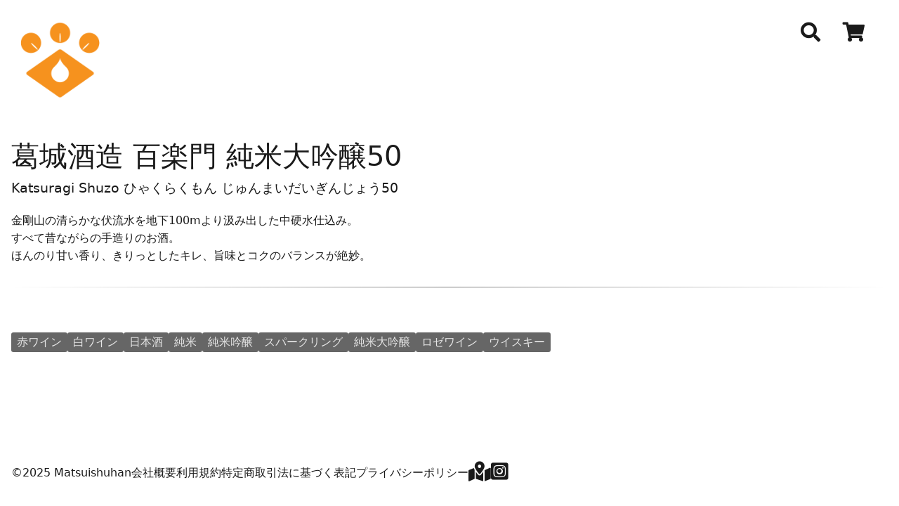

--- FILE ---
content_type: text/html; charset=utf-8
request_url: https://matsuishuhan.com/items/825
body_size: 1581
content:
<!doctype html><html lang="ja"><head><meta charset="utf-8"><meta http-equiv="X-UA-Compatible" content="IE=edge"><meta name="viewport" content="width=device-width, initial-scale=1"><title>葛城酒造 百楽門 純米大吟醸50 - 松井酒販株式会社</title><link rel="stylesheet" href="https://cdnjs.cloudflare.com/ajax/libs/font-awesome/5.15.4/css/all.css"><link rel="icon" href="/favicon.ico"><link rel="stylesheet" href="/app-StwwxkHo.css"><script type="module" src="/app-DSRx4hE7.js"></script> <script async src="https://www.googletagmanager.com/gtag/js?id=UA-23552998-1"></script> <script>
      window.dataLayer = window.dataLayer || [];
      function gtag() {
        dataLayer.push(arguments);
      }
      gtag('js', new Date());
      gtag('config', 'UA-23552998-1');
    </script><link rel="canonical" href="https://matsuishuhan.com/items/825"></head><body><header><a href="/"><img class="logo" src="/images/msicon320.png" alt="matsuishuhan"></a><ul class="nav"><li><i class="fas fa-search"></i></li><li><a href="/cart"><i class="fas fa-shopping-cart"></i></a></li><li class="dropdown" id="user-state"></li></ul></header><main><section id="alert" class="hidden-print"></section><div id="item"><h1 class="title">葛城酒造 百楽門 純米大吟醸50</h1><h5 class="subtitle">Katsuragi Shuzo ひゃくらくもん じゅんまいだいぎんじょう50</h5><div class="markdown"><p>金剛山の清らかな伏流水を地下100mより汲み出した中硬水仕込み。<br />
すべて昔ながらの手造りのお酒。<br />
ほんのり甘い香り、きりっとしたキレ、旨味とコクのバランスが絶妙。</p>
</div><ul class="skus"></ul></div><ul class="tags"><li class="tag"><a href="/tags/赤ワイン">赤ワイン</a></li><li class="tag"><a href="/tags/白ワイン">白ワイン</a></li><li class="tag"><a href="/tags/日本酒">日本酒</a></li><li class="tag"><a href="/tags/純米">純米</a></li><li class="tag"><a href="/tags/純米吟醸">純米吟醸</a></li><li class="tag"><a href="/tags/スパークリング">スパークリング</a></li><li class="tag"><a href="/tags/純米大吟醸">純米大吟醸</a></li><li class="tag"><a href="/tags/ロゼワイン">ロゼワイン</a></li><li class="tag"><a href="/tags/ウイスキー">ウイスキー</a></li></ul></main><footer><nav aria-label="footer navigation"><ul><li><span>&copy;2025 Matsuishuhan</span></li><li><a href="/pages/aboutus">会社概要</a></li><li><a href="/pages/termsofservice">利用規約</a></li><li><a href="/pages/tradelaw">特定商取引法に基づく表記</a></li><li><a href="/pages/privacy">プライバシーポリシー</a></li><li><a id="map" rel="nofollow"><i class="fas fa-map-marked-alt"></i></a></li><!--<li>
              <a
                href="https://twitter.com/matsuishuhan"
                target="_blank"
                rel="noopener noreferrer nofollow"
              >
                <i class="fab fa-twitter-square"></i>
              </a>
            </li>--><li><a href="https://www.instagram.com/matsuishuhan/" target="_blank" rel="noopener noreferrer nofollow"><i class="fab fa-instagram-square"></i></a></li></ul></nav></footer><script defer src="https://static.cloudflareinsights.com/beacon.min.js/vcd15cbe7772f49c399c6a5babf22c1241717689176015" integrity="sha512-ZpsOmlRQV6y907TI0dKBHq9Md29nnaEIPlkf84rnaERnq6zvWvPUqr2ft8M1aS28oN72PdrCzSjY4U6VaAw1EQ==" data-cf-beacon='{"version":"2024.11.0","token":"8caad596cd7345f28651096e87df0113","r":1,"server_timing":{"name":{"cfCacheStatus":true,"cfEdge":true,"cfExtPri":true,"cfL4":true,"cfOrigin":true,"cfSpeedBrain":true},"location_startswith":null}}' crossorigin="anonymous"></script>
</body></html>

--- FILE ---
content_type: text/javascript; charset=utf-8
request_url: https://matsuishuhan.com/app-DSRx4hE7.js
body_size: 707
content:
globalThis.addEventListener("DOMContentLoaded",()=>{s(),c(),r(),i();const t=document.getElementById("user-state");t!==null&&fetch("/auth/user").then(e=>e.text()).then(e=>{t.innerHTML=e,o()})});const s=()=>{const t=document.createElement("div");t.setAttribute("id","mask"),t.classList.add("ready","active");const e=document.createElement("div");e.setAttribute("id","loader");const d=document.createElement("div");d.setAttribute("id","spinner"),e.appendChild(d),t.appendChild(e),document.body.appendChild(t),globalThis.addEventListener("load",()=>{t.classList.remove("active"),setTimeout(()=>{t.parentNode!==null&&t.parentNode.removeChild(t)},200)})},o=()=>{const t=document.querySelector(".dropdown");if(t){const e=t.querySelector("ul");t.addEventListener("click",()=>{d(e)});const d=n=>{n.style.display="block";const a=document.createElement("div");a.setAttribute("id","mask"),document.body.appendChild(a),a.classList.add("ready"),setTimeout(()=>{a.classList.add("active")},100),a.addEventListener("click",()=>{n.style.display="none",a.classList.remove("active"),setTimeout(()=>{a.parentNode!==null&&a.parentNode.removeChild(a)},200)})}}},i=()=>{const t=document.querySelector(".fa-search");t!==null&&t.addEventListener("click",()=>{const e=document.createElement("form");e.setAttribute("action","/search"),e.setAttribute("method","get");const d=document.createElement("input");d.setAttribute("type","text"),d.setAttribute("name","q"),e.setAttribute("id","q"),e.appendChild(d);const n=document.createElement("div");n.setAttribute("id","mask"),n.appendChild(e),document.body.appendChild(n),n.classList.add("ready"),setTimeout(()=>{n.classList.add("active")},100),d.focus(),d.addEventListener("blur",()=>{n.classList.remove("active"),setTimeout(()=>{n.parentNode!==null&&n.parentNode.removeChild(n)},200)})})},r=()=>{document.querySelector(".hide-alert")!=null&&document.querySelectorAll(".hide-alert").forEach(t=>{t.addEventListener("click",e=>{e.preventDefault();const n=e.currentTarget.parentNode;n.style.display="none"})})},c=()=>{const t=document.createElement("div");t.setAttribute("id","googlemap"),t.innerHTML='<iframe src="https://www.google.com/maps/embed?pb=!1m18!1m12!1m3!1d3273.3585116068157!2d135.402814751301!3d34.87234268141652!2m3!1f0!2f0!3f0!3m2!1i1024!2i768!4f13.1!3m3!1m2!1s0x6000f637b296b453%3A0x92f55abb26eee8b8!2z5p2-5LqV6YWS6LKp5qCq5byP5Lya56S-!5e0!3m2!1sen!2sjp!4v1555556925323!5m2!1sen!2sjp" frameborder="0" style="border: 0" allowfullscreen></iframe>';const e=document.getElementById("map");e&&e.addEventListener("click",d=>{d.preventDefault(),l(t)})},l=t=>{const e=document.createElement("div"),d=document.createElement("div"),n=document.createElement("i");n.classList.add("fas","fa-times-circle","close"),e.setAttribute("id","mask"),d.setAttribute("id","modal"),d.appendChild(t),d.appendChild(n),document.body.appendChild(e),document.body.appendChild(d),e.classList.add("ready"),setTimeout(()=>{e.classList.add("active")},100),[e,n].forEach(a=>{a.addEventListener("click",()=>{d.parentNode&&(d.parentNode.removeChild(d),e.classList.remove("active"),setTimeout(()=>{e.parentNode!==null&&e.parentNode.removeChild(e)},200))})})};
//# sourceMappingURL=app-DSRx4hE7.js.map
